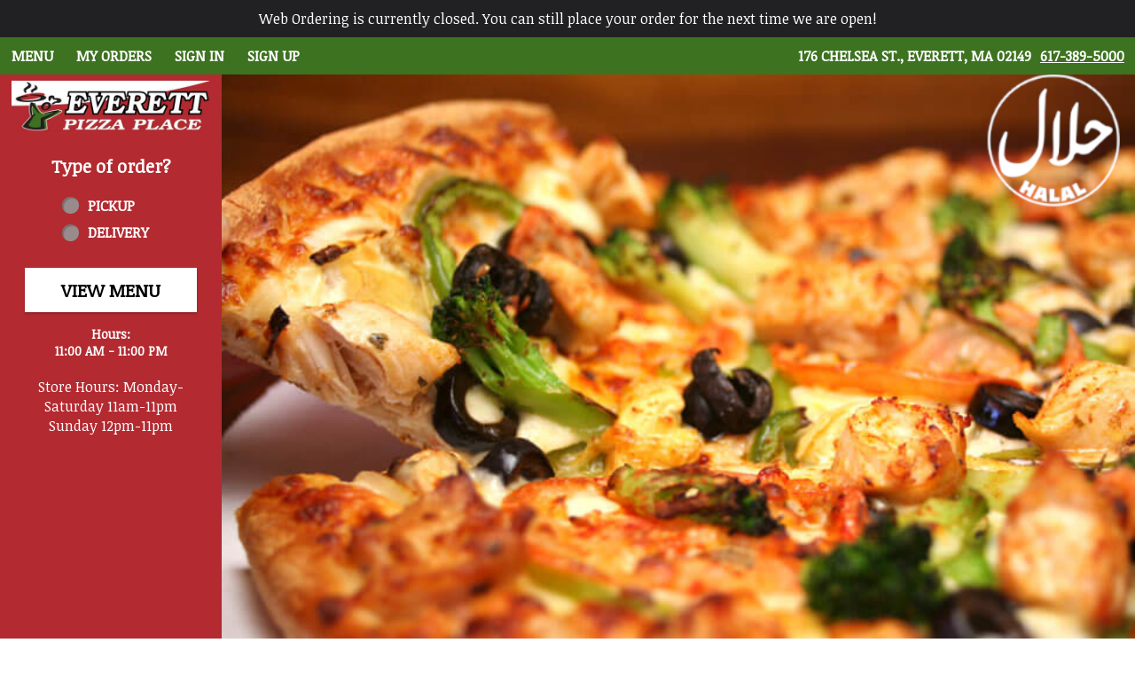

--- FILE ---
content_type: text/html;charset=utf-8
request_url: https://everett.everettpizzaplace.com/ordering/?category=Dinners&item=Cheeseburger&size=Size&quantity=1&edit=true
body_size: 1317
content:
<!doctype html>
<html lang="en">
<head>
  <script id="gtm-header-script"></script>
  <meta charset="utf-8">
  <title>Web Ordering</title>
  <base href="/ordering/">

  <meta name="viewport" content="width=device-width, initial-scale=1">
  <link id="favicon" rel="icon" type="image/x-icon" href="data:,">
  <link data-id="saved-custom-style" rel="stylesheet" type="text/css" href="/ws/integrated/v1/customization/latte/themes/css">
  <link rel="stylesheet" type="text/css" href="./assets/scripts/fts-init.css">
  <link rel="stylesheet" type="text/css" href="./assets/scripts/fts-fa-icons.css">
  <link rel="preload" as="font" href="./assets/fonts/fts-fa-icons.woff2" type="font/woff2" crossorigin="anonymous">
  <link rel="preload" crossorigin="anonymous" href="//cdn.foodtecsolutions.com/pdirect/latte/9.5.59/10468/main.5fcc7b89eeaf64e5.js" integrity="sha384-7aTPVzs/dj4NChDOYUiREbqhwukkq+j79yuWcd4PO5xjwsVRMPa+Hw6IjdWAHkAh" as="script" id="ftsPreloadMain">
  <script src="./assets/scripts/fts-smart-app-banner.js" integrity="sha-384-ECAvO4FO/KLx8oM7m3c8aniivk2J+ySU8PCCz01It1hTps2uxLQP3VVK/5b1Kmbn"></script>
<link rel="stylesheet" href="//cdn.foodtecsolutions.com/pdirect/latte/9.5.59/10468/styles.9a1d6989b60cee9b.css" crossorigin="anonymous" integrity="sha384-3wtlkrLc2Rc2Fg0BKJP7EQjQfU1lFQ9OSBHJ8xMCO+WWo8TWLVHxdiXjnjuAtpJe"></head>
<body class="primary-bg-color primary-text-color font-primary" style="margin: 0;">
  <!-- Google Tag Manager (noscript) -->
  <noscript id="gtm-body-script"></noscript>
  <!-- End Google Tag Manager (noscript) -->
  <script src="./assets/scripts/fts-init.js" integrity="sha-384-R201+cUoUIuqPLqTqx2eXlz+BX3aFl1ozWQmba23QWmkjyTHzRJJzxwKUvR2h0cm"></script>
  <div id="ftsPreloadContent" class="secondary-bg-color secondary-text-color preload-container">
    <header class="preload-header">
      <div class="preload-logo-wrapper">
        <img id="ftsPreloadLogoImage" alt="Store logo">
      </div>
    </header>
    <main class="preload-main">
      <span id="ftsPreloadMessage" class="secondary-text-color">&nbsp;</span>
      <div class="preload-spinner-wrapper selection-text-color">
        <div id="ftsCustomSpinnerCss" class="fts-custom-spinner-css"></div>
      </div>      
    </main>
  </div>
  <fts-root></fts-root>
  <!-- Google Tag Maps Lib Injection -->
  <script async="" id="gm-api-key-header-script"></script>
  <!-- End Google Tag Maps Lib Injection -->
<script src="//cdn.foodtecsolutions.com/pdirect/latte/9.5.59/10468/runtime.25d3cb65fc65ac55.js" type="module" crossorigin="anonymous" integrity="sha384-Tp6/+kFs87yR5/b2mVn8a4o0bInojFuXUZhEZZ3XPZfSj9/Ei2NIwQUUQZn3eRkb"></script><script src="//cdn.foodtecsolutions.com/pdirect/latte/9.5.59/10468/polyfills.b2703f9de54ba66b.js" type="module" crossorigin="anonymous" integrity="sha384-QLQi2UdqC7l35vdv9NxDvOgLL3mY7AqkeOzu228Ya6HWgonsWuWPFw6+JCY1klZ5"></script> <!-- <script src="//cdn.foodtecsolutions.com/pdirect/latte/9.5.59/10468/main.5fcc7b89eeaf64e5.js" type="module" crossorigin="anonymous" integrity="sha384-7aTPVzs/dj4NChDOYUiREbqhwukkq+j79yuWcd4PO5xjwsVRMPa+Hw6IjdWAHkAh"></script> --> </body>
</html>


--- FILE ---
content_type: text/css;charset=ISO-8859-1
request_url: https://everett.everettpizzaplace.com/ws/integrated/v1/customization/latte/themes/css
body_size: 1026
content:
@import url('https://fonts.googleapis.com/css?family=Noticia Text:300,400,500,600|Noticia Text:300,400,500,600|Share+Tech+Mono:400');.font-primary, body { font-family: Noticia Text, sans-serif !important; }.font-secondary { font-family: Noticia Text, sans-serif !important; }.font-tertiary { font-family: Share Tech Mono, monospace !important; }.primary-bg-color { background-color: rgb(255, 255, 255)!important; }.btn-choice:not(.active):hover { background-color: rgb(255, 255, 255)!important; }.primary-bg-border-color { border-color: rgb(255, 255, 255)!important; }.popover.top > .arrow { border-top-color: rgb(255, 255, 255)!important; }.popover.left > .arrow { border-left-color: rgb(255, 255, 255)!important; }.popover.right > .arrow { border-right-color: rgb(255, 255, 255)!important; }.popover.bottom > .arrow { border-bottom-color: rgb(255, 255, 255)!important; }.primary-border-color { border-color: rgb(255, 255, 255)!important; }.primary-text-color { color: rgb(51, 51, 51)!important; }.primary-text-border-color { border-color: rgb(51, 51, 51)!important; }.secondary-bg-color { background-color: rgb(179, 42, 49)!important; }.secondary-text-inverse-color { color: rgb(179, 42, 49)!important; }.secondary-text-color { color: rgb(255, 255, 255)!important; }.secondary-bg-inverse-color { background-color: rgb(255, 255, 255)!important; }.secondary-bg-inverse-color:before { background-color: rgb(255, 255, 255)!important; }.secondary-bg-inverse-color:after { background-color: rgb(255, 255, 255)!important; }.action-bg-color { background-color: rgb(61, 114, 32)!important; fill: rgb(61, 114, 32)!important }.action-text-color { color: rgb(61, 114, 32)!important; }.action-border-color { border-color: rgb(61, 114, 32)!important; }.action-inverse-bg-color { background-color: rgb(255, 255, 255)!important; fill: rgb(255, 255, 255)!important }.action-inverse-text-color { color: rgb(255, 255, 255)!important; }.action-inverse-border-color { border-color: rgb(255, 255, 255)!important; }.selection-bg-color { background-color: rgb(33, 33, 35)!important; fill: rgb(33, 33, 35)!important }.selection-text-color { color: rgb(33, 33, 35)!important; }.selection-border-color { border-color: rgb(33, 33, 35)!important; }.btn:hover .tab-icon.filled {background-color: rgb(33, 33, 35)!important; }.btn:active .tab-icon.filled {background-color: rgb(33, 33, 35)!important; }.btn.active .tab-icon.filled {background-color: rgb(33, 33, 35)!important; }.selection-inverse-bg-color { background-color: rgb(255, 255, 255)!important; fill: rgb(255, 255, 255)!important }.selection-inverse-text-color { color: rgb(255, 255, 255)!important; }.selection-inverse-border-color { border-color: rgb(255, 255, 255)!important; }.secondary-bg { background-color: rgb(61, 114, 32)!important; }.secondary-text { color: rgb(255, 255, 255)!important; }.intro-highlight-bg-color { background-color: rgb(255, 255, 255)!important; }.intro-highlight-text-color { color: rgb(255, 255, 255)!important; }.intro-highlight-inverse-bg-color { background-color: rgb(0, 0, 0)!important; }.intro-highlight-inverse-text-color { color: rgb(0, 0, 0)!important; }.leftMenuBg,.rightMenuBg,.tabs-menu,.overlay-menu,.order-tree-slider-wrapper,.sticky-group-name { background-color: rgb(255, 255, 255)!important; }.main-footer { background-color: rgb(255, 255, 255)!important; }.home-info-bg-fix { opacity: 0.5 !important; } @media screen and (max-width: 767px) {
.home-wrapper .home-featured-content {
left: 0 !important;
}
}

@media screen and (min-width: 767px) {
.home-wrapper {
min-height: 670px !important;
}
.home-wrapper .home-featured-content {
left: 250px !important;
right: 0 !important;
width: auto !important;
}
}

.home-wrapper .home-info .logo-wrapper {
    width: 100% !important;
    margin: 0 0 1rem !important;
}

.btn-menu .tab-name {
    opacity: 1 !important;
    font-weight: 500 !important; 
}

#home-page {
  background: #f4ebde !important;
}

.overlay,
.modal-body,
.no-right-order-tree-bg-fix {
  background: #f4ebde !important;
}

.home-wrapper .padded-top-10:after {
    content:"Monday-Saturday 11am-11pm Sunday 12pm-11pm";
}.alert-form.alert-danger, .alert.alert-danger { background-color: rgb(179, 42, 49) !important; }.error-bg-color { background-color: rgb(179, 42, 49)!important; }.alert-form.alert-danger, .alert.alert-danger { color: rgb(255, 255, 255) !important; }.notifications { background-color: rgb(33, 33, 35) !important; }.notifications { color: rgb(255, 255, 255) !important; }.text-danger { color: rgb(179, 42, 49) !important; }.special-indicator { color: rgb(187, 53, 49) !important; }

--- FILE ---
content_type: text/css
request_url: https://everett.everettpizzaplace.com/ordering/assets/scripts/fts-init.css
body_size: 651
content:
.fts-preload-fade-out {
  transition: opacity 500ms ease-out;
  opacity: 0;
}

.preload-container {
  position: fixed;
  top: 0;
  left: 0;
  display: flex;
  flex-direction: column;
  height: 100vh;
  width: 100vw;
  z-index: 10000 !important;
}

.preload-header {
  flex: 0 0 25%;
}

.preload-logo-wrapper {
  display: flex;
  flex-direction: column;
  height: 100%;
  justify-content: center;
  align-items: center;
}

#ftsPreloadLogoImage {
  max-width: 70%;
  max-height: 20vh;
}

.preload-main {
  flex: 0 0 75%;
  width: 100%;
  display: flex;
  flex-direction: column;
  align-items: center;
}

#ftsPreloadMessage {
  flex: 0 0 30%;
  font-size: 3rem;
  font-weight: bold;
  margin: 0 !important;
  padding: 1.4rem 2rem;
  text-align: center;
  text-transform: uppercase;
}

@media only screen and (max-width: 768px) {
  #ftsPreloadMessage {
    font-size: 1.5rem !important;
  }
}

.preload-spinner-wrapper {
  display: flex;
  flex: 0 0 70%;
  width: 100vw;
  position: relative;
}

.fts-custom-spinner-css {
  border-top-color: transparent;
  border-left-color: transparent;
  border-bottom-color: transparent;
}

.fts-custom-spinner-css::before {
  content: "";
  box-sizing: border-box;
  position: absolute;
  top: 0;
  left: 50%;
  width: 100px;
  height: 100px;
  margin-top: 0;
  margin-left: -50px;
  border-radius: 50%;
  border: 4px solid transparent;
  border-top-color: inherit !important;
  border-left-color: inherit !important;
  border-bottom-color: inherit !important;
  animation: spin 1.6s linear infinite;
}

@keyframes spin {
  to {
    transform: rotate(360deg);
  }
}


--- FILE ---
content_type: text/css
request_url: https://everett.everettpizzaplace.com/ordering/assets/scripts/fts-fa-icons.css
body_size: 219
content:
@font-face {
  font-family: "fts-fa-icons";
  src: url("../fonts/fts-fa-icons.woff2") format("woff2"),
       url("../fonts/fts-fa-icons.woff") format("woff");
  font-weight: normal;
  font-style: normal;
}


--- FILE ---
content_type: application/javascript
request_url: https://everett.everettpizzaplace.com/ordering/assets/scripts/fts-init.js
body_size: 1629
content:
function fetchAPI() {
  var url = arguments.length > 0 && arguments[0] !== undefined ? arguments[0] : "";
  var options = arguments.length > 1 && arguments[1] !== undefined ? arguments[1] : {};
  var xhr = new XMLHttpRequest();
  var onFufillment = [];
  var onError = [];
  var onCompletion = [];
  var method = "GET" || options.method;
  xhr.onreadystatechange = function () {
    var _data = this;
    if (this.readyState == 4 && this.status == 200) {
      // Action to be performed when the document is read;
      onFufillment.forEach(function (callback) {
        callback(_data);
      });
      onCompletion.forEach(function (callback) {
        callback(_data);
      });
    } else if (this.readyState == 4 && this.status !== 200) {
      onError.forEach(function (callback) {
        callback(_data);
      });
      onCompletion.forEach(function (callback) {
        callback(_data);
      });
    }
  };
  xhr.open(method, url, true);
  xhr.setRequestHeader('X-Requested-With', 'XMLHttpRequest');
  xhr.setRequestHeader('X-FTS-CLIENT', 'latte');
  xhr.send();

  return {
    then: function then(fufillmentFunction) {
      onFufillment.push(fufillmentFunction);
      return this;
    },
    catch: function _catch(errorFunction) {
      onError.push(errorFunction);
      return this;
    },
    finally: function _finally(completionFunction) {
      onCompletion.push(completionFunction);
      return this;
    },
  };
}
function init() {
  var storeReq = fetchAPI(document.location.origin + "/ws/integrated/v1/ordering/config/store");
  let storeObject;
  storeReq
    .then(function (data) {
      try {
        storeObject = JSON.parse(data.responseText);
        var phrases = storeObject.preloadScreenPhrases;
        if (Array.isArray(phrases) && phrases.length > 0) {
          document.getElementById("ftsPreloadMessage").innerHTML = phrases[Math.floor((Math.random() * 100) % phrases.length)];
        }
        var logoImg = document.getElementById("ftsPreloadLogoImage");
        if (!!logoImg) {
          var isURL = storeObject.logo.indexOf("http://") > -1 || storeObject.logo.indexOf("https://") > -1;
          logoImg.src = isURL ? storeObject.logo : document.location.origin + storeObject.logo;
        }
      } catch (error) {
        console.error("Failed to parse store Object data", error);
      }
    })
    .catch(function (error) {
      console.error("Failed to load store data", error);
    });
}

function setSpinnerColor() {
  if (!document.getElementById("ftsCustomSpinnerCss")) {
    setTimeout(function () {
      setSpinnerColor();
    }, 1);
    return;
  }

  var rules = document.styleSheets[0].cssRules;
  if (!rules) {
    throw new Error("Error on setSpinnerColor method. document.styleSheets[0].cssRules is undefined");
  }
  for (i = 0; i < rules.length; i++) {
    if (!!rules[i] && !!rules[i].selectorText && rules[i].selectorText === ".selection-text-color") {
      document.getElementById("ftsCustomSpinnerCss").style.borderTopColor = rules[i].style.color;
      document.getElementById("ftsCustomSpinnerCss").style.borderLeftColor = rules[i].style.color;
      document.getElementById("ftsCustomSpinnerCss").style.borderBottomColor = rules[i].style.color;
    }
  }
}

function loadApp() {
  var splitCommented = document.body.innerHTML
    .split("<!-- <script")
    .map(function (s) {
      return s.trim();
    })
    .filter(function (script) {
      return script.indexOf("src=") === 0;
    });
  if (Array.isArray(splitCommented)) {
    splitCommented.forEach(function (sc) {
      return createScript(sc);
    });
  }
}

function createScript(script) {
  var newScript = document.createElement("script");

  var script1 = script.replace("></script> -->", "").trim();
  var attributes = script1.split(" ");
  var foundAttribute = findAttribute(attributes, "defer");
  if (!!foundAttribute) {
    newScript.setAttribute("defer", "defer");
  }
  foundAttribute = findAttribute(attributes, "nomodule");
  if (!!foundAttribute) {
    newScript.setAttribute("nomodule", "nomodule");
  }
  foundAttribute = findAttribute(attributes, "crossorigin=");
  if (!!foundAttribute) {
    newScript.setAttribute("crossorigin", foundAttribute.split("crossorigin=")[1].replace(/\"/g, ""));
  }
  foundAttribute = findAttribute(attributes, "type=");
  if (!!foundAttribute) {
    newScript.setAttribute("type", foundAttribute.split("type=")[1].replace(/\"/g, ""));
  }
  foundAttribute = findAttribute(attributes, "integrity=");
  if (!!foundAttribute) {
    newScript.setAttribute("integrity", foundAttribute.split("integrity=")[1].replace(/\"/g, ""));
  }
  foundAttribute = findAttribute(attributes, "src=");
  if (!!foundAttribute) {
    newScript.src = foundAttribute.split("src=")[1].replace(/\"/g, "");
    document.body.appendChild(newScript);
  } else {
    var er = new Error("Error on createScript method. Script src not found");
    throw er;
  }
}

function findAttribute(attributes, searchTerm) {
  var filtered = attributes.filter(function (a) {
    return a.indexOf(searchTerm) !== -1;
  });
  return filtered[0];
}

init();
setSpinnerColor();

document.body.onload = function () {
  if (window.innerWidth < 768) {
    setTimeout(function () {
      loadApp();
    }, 1200);
  } else {
    loadApp();
  }
};


--- FILE ---
content_type: text/javascript
request_url: https://cdn.foodtecsolutions.com/pdirect/latte/9.5.59/10468/runtime.25d3cb65fc65ac55.js
body_size: 4396
content:
(()=>{"use strict";var e,b={},C={};function a(e){var n=C[e];if(void 0!==n)return n.exports;var r=C[e]={id:e,loaded:!1,exports:{}};return b[e].call(r.exports,r,r.exports,a),r.loaded=!0,r.exports}a.m=b,e=[],a.O=(n,r,H,i)=>{if(!r){var t=1/0;for(f=0;f<e.length;f++){for(var[r,H,i]=e[f],S=!0,d=0;d<r.length;d++)(!1&i||t>=i)&&Object.keys(a.O).every(l=>a.O[l](r[d]))?r.splice(d--,1):(S=!1,i<t&&(t=i));if(S){e.splice(f--,1);var s=H();void 0!==s&&(n=s)}}return n}i=i||0;for(var f=e.length;f>0&&e[f-1][2]>i;f--)e[f]=e[f-1];e[f]=[r,H,i]},a.n=e=>{var n=e&&e.__esModule?()=>e.default:()=>e;return a.d(n,{a:n}),n},a.d=(e,n)=>{for(var r in n)a.o(n,r)&&!a.o(e,r)&&Object.defineProperty(e,r,{enumerable:!0,get:n[r]})},a.f={},a.e=e=>Promise.all(Object.keys(a.f).reduce((n,r)=>(a.f[r](e,n),n),[])),a.u=e=>(592===e?"common":e)+"."+{30:"01496ecc4c0a66f7",50:"74b1ee7107ce7502",59:"e3c1330b196b7ba4",113:"2d03ece319259631",129:"baa4dce8e128a918",140:"d76bc39a5ef60971",142:"20040f59a7e86e86",152:"d1f2bf972bc8e2a1",156:"cfbd8e7abb00b53b",169:"a8fab3b970e2a301",248:"f2e9faf72e5cdf18",258:"dfd3be5891f52b86",337:"ec4b5071f40af3b6",362:"65c7a9946012c142",372:"da8f317ba358dd04",396:"99a3840f999d5819",437:"aa5b7aa882b5fb7b",475:"a1965d4c52c334ed",490:"c3b2a4b47a129845",534:"d4fd3de78028be65",572:"bb9477c66b0d2ffa",574:"df723b1aee37eed6",581:"eafb3ff70c715ce1",584:"59c8badbeef68666",592:"933fa5ebc6f5872e",618:"1e987b748bb14e7c",732:"9469de5f71cb76f8",748:"7375652a1bdfb3d8",767:"99d82456a6d43f4c",823:"cee6faed283a293b",876:"9e2f1527cb5edaca",901:"34aa33c75709da41",911:"b2936b5d2d1430ac",923:"0a682909b7405bed",932:"ade4e5ef8dc470eb",951:"e8e6d539f0e48406",979:"e25fb6f3345b3439"}[e]+".js",a.miniCssF=e=>{},a.hmd=e=>((e=Object.create(e)).children||(e.children=[]),Object.defineProperty(e,"exports",{enumerable:!0,set:()=>{throw new Error("ES Modules may not assign module.exports or exports.*, Use ESM export syntax, instead: "+e.id)}}),e),a.o=(e,n)=>Object.prototype.hasOwnProperty.call(e,n),(()=>{var e={},n="latte:";a.l=(r,H,i,f)=>{if(e[r])e[r].push(H);else{var t,S;if(void 0!==i)for(var d=document.getElementsByTagName("script"),s=0;s<d.length;s++){var c=d[s];if(c.getAttribute("src")==r||c.getAttribute("data-webpack")==n+i){t=c;break}}t||(S=!0,(t=document.createElement("script")).type="module",t.charset="utf-8",t.timeout=120,a.nc&&t.setAttribute("nonce",a.nc),t.setAttribute("data-webpack",n+i),t.src=a.tu(r),0!==t.src.indexOf(window.location.origin+"/")&&(t.crossOrigin="anonymous"),t.integrity=a.sriHashes[f],t.crossOrigin="anonymous"),e[r]=[H];var o=(p,l)=>{t.onerror=t.onload=null,clearTimeout(u);var U=e[r];if(delete e[r],t.parentNode&&t.parentNode.removeChild(t),U&&U.forEach(R=>R(l)),p)return p(l)},u=setTimeout(o.bind(null,void 0,{type:"timeout",target:t}),12e4);t.onerror=o.bind(null,t.onerror),t.onload=o.bind(null,t.onload),S&&document.head.appendChild(t)}}})(),a.r=e=>{"undefined"!=typeof Symbol&&Symbol.toStringTag&&Object.defineProperty(e,Symbol.toStringTag,{value:"Module"}),Object.defineProperty(e,"__esModule",{value:!0})},(()=>{var e;a.tt=()=>(void 0===e&&(e={createScriptURL:n=>n},"undefined"!=typeof trustedTypes&&trustedTypes.createPolicy&&(e=trustedTypes.createPolicy("angular#bundler",e))),e)})(),a.tu=e=>a.tt().createScriptURL(e),a.p="//cdn.foodtecsolutions.com/pdirect/latte/9.5.59/10468/",a.sriHashes={30:"sha384-rRdn/8mZk0vjYIpwBTaHOMzJqh+qgla+eq6fEoiWEFsWEs8G+unst4SAatxQ/0od",50:"sha384-pF+57CoaMJ9jGDn6YcIdiPOnsIfQ6vdjQOurr60BO5U0PbMCiHPZp1PqJd24XA2k",59:"sha384-6niN2oe8r1Kg+mb5xkS/kOa43S8g9S0FaKexTOzDaEfSCB54wx9iegi9vKM2YbF4",113:"sha384-pC4qmLczEaAkfg/PBihXw07LF6R3pFYH0LPNuxxoiVyh2HtVx0UzA992JV8k1kXC",129:"sha384-jQEuAzBDbZRy1bcOiVXqvNS61bERyUhavm/hY8yC/8Y351tXJims9ho9zmG2Vzji",140:"sha384-vcBLDT5rXcKU6HxeUGmQqRii6CC9vR5VN+05AcnxZj86cHwIGmyrazOBV/5UuHya",142:"sha384-NMVSXxwnbQ/RbKgSiK+9Jpvx6fLuHqHUgc7ZnfAQz0+qr6oq2UwNvwDI2VUql1GV",152:"sha384-s21T/DoCROo6znuGb4SQIeJJhy8rdMWEHWXyF9+W8XX++7mVZG/kVO2SZj2IVML6",156:"sha384-ddKTTh9F6a+T+M1Y+DQLobYl8bwAtdHfvkTCnbxS3KW5FdhfZNi8D8FEJ9fFvwg/",169:"sha384-SIieHyQ+oNoH8Y9BM1HHeBQ9h+/giTAGVDI4GOA5IY2A1Ek5jflg8UnlLEg5lxLG",248:"sha384-7z73acGaGbowtlwCWziXiD5vZg6/84u3EfwcIErtuvNa63LnRjvuz+yt95LOEEFs",258:"sha384-5BsEAlcMDssHX1LIrSbXkJLtlQr6rk/Up/6uBVUySafC1ex080D95m+boRpxGpdR",337:"sha384-2HDCmypXeYVrWjqJGQ9Ho2+Wje/phFsESREB6kAUd/ux9rrMVA51Q+wo+voFmNZ0",362:"sha384-mHGdvUowyQ3wveplaDdyQDW4PbEFfZEt3vWFxHVSjc2vNA3uzoqiFrL3/rLYLnYp",372:"sha384-AP4DpRC9gBMApDD2SQjqB2pKFykXJGS/v4mU/dXyXD2+erd/2bwL4k9bAWfL02Qm",396:"sha384-3jqUSxUBDqd1UaG5K9NdbOsSNg46WIXmmZG4WsfXns5eD3Pl2ifPVwXq+oNQZ0df",437:"sha384-NLRLvPL1BJ1OpsUYLN+VsKKU1hR88ZpS3hPEk2MjAH/MnMFU1k6ZGu9D/ba44Rmh",475:"sha384-FbizCEpOvqbnPr2JnLzTCqxtdtOolYhNRhgq/DclnNSbszoTp9Mt5q/YQWnNYpuh",490:"sha384-AoS2On9XOIdjlWNkv/daqg0/p/fWKWXr0i91RC6UxEPn+rM4dwZXhk/CMStjepMw",534:"sha384-/mcUMG5FP+Iy+tV2GXoemqv+k81iQ6lfpcfghe0yAzDoAUxCcKcZq/KCFgxioQDL",572:"sha384-J3skGM9xu3EnOVEe+5dWKhLynTBXQk6QdUQAA78JDCgRSSpjs8ANq7rHB69LJSPz",574:"sha384-uVwjqOiKBts+j9jfIKkG3DpE3W9UhXmEsqGP20AcR6ym4DwD7OQXfrCqtSvnotgg",581:"sha384-6248uATexYrQr/5HXPqy2lT7SY7Hj4W8ff+0DURwerLLTdl4m/WtbPH5kM6H5pMc",584:"sha384-ogqx8CPuBJyF+NlP04gF83M3hSeoOZvanfQ5W0yfIAkQpmdsXAMakrqWI5e2g8oy",592:"sha384-0MeNXIGFm5j1qQ1Jav7/z7iXhh2P3ZflDLqjcJNPadhsCuobmsufJ3CbPvDwPYKC",618:"sha384-0zfFukDXsY/nfNLonR9jvHo5kkffU85+EVNw5jbsChKHZEfri5D2SBuUIXa5A97a",732:"sha384-Xii+jpNmifE5zgcYZ+WF45nOmiWafvD3g4ehYKCa/LofaS73JuqsCPqbHPWQqK2/",748:"sha384-/77VkwiGO78Je8/PmcNNswHnjdjjUGtCrO2/RErzOlluOp5DXzzOm32uNU46qAz7",767:"sha384-z65fsz+f6gupuf+Gonui19Egz2IGPiWZJJtcDMiG77WSV/C20R2lNbr72FwzH8Nk",823:"sha384-pAUm2SBL8qx29NLBI0vKf4U6o4d73kctC05Stebcjb105+ASz4pWk1J2hLbVyxBu",876:"sha384-7K7VA1/yNf+4FlOKbXU0r3SL93sqsdQcRATwYN/+nIzhN37H1Q6Sk7wGkphW0o9I",901:"sha384-2XEJ0DFPpDU4wLw7MJqrRUhvoEnDnB076jsAG5P5IkoxcZU3NXQItiBr8LtrYi2l",911:"sha384-1h2CHNosp8USh8PKnAYo40V/ijn/oyAotthxAet/f7lyD3pV4L5QpdKK5ywH3oh+",923:"sha384-pRwLTiJBOA8JRt3xMbtIyM0OfLsmDetxq8t4yfNOy9c7A1Ler3+fQHidm72Wj9PM",932:"sha384-FI4iOzlrpL7nopOX5VwmPgMRde61W/67cyNQlHicOa65W5QKbrCzgav1HJWrDD5I",951:"sha384-f0mLRLQnrmTaxpPjB1wk3/4rbuiZbOC33rwGale7AgCAzb4X9v/s0j79FurJKYA4",979:"sha384-lOEh56kx+vvqJAL7tA7f7ckfs6ZUTsiaKKuzF5IHLDr44cfK91v5BwpqxsjtAB3/"},(()=>{var e={666:0};a.f.j=(H,i)=>{var f=a.o(e,H)?e[H]:void 0;if(0!==f)if(f)i.push(f[2]);else if(666!=H){var t=new Promise((c,o)=>f=e[H]=[c,o]);i.push(f[2]=t);var S=a.p+a.u(H),d=new Error;a.l(S,c=>{if(a.o(e,H)&&(0!==(f=e[H])&&(e[H]=void 0),f)){var o=c&&("load"===c.type?"missing":c.type),u=c&&c.target&&c.target.src;d.message="Loading chunk "+H+" failed.\n("+o+": "+u+")",d.name="ChunkLoadError",d.type=o,d.request=u,f[1](d)}},"chunk-"+H,H)}else e[H]=0},a.O.j=H=>0===e[H];var n=(H,i)=>{var d,s,[f,t,S]=i,c=0;if(f.some(u=>0!==e[u])){for(d in t)a.o(t,d)&&(a.m[d]=t[d]);if(S)var o=S(a)}for(H&&H(i);c<f.length;c++)a.o(e,s=f[c])&&e[s]&&e[s][0](),e[s]=0;return a.O(o)},r=self.webpackChunklatte=self.webpackChunklatte||[];r.forEach(n.bind(null,0)),r.push=n.bind(null,r.push.bind(r))})()})();
//# sourceMappingURL=runtime.25d3cb65fc65ac55.js.map